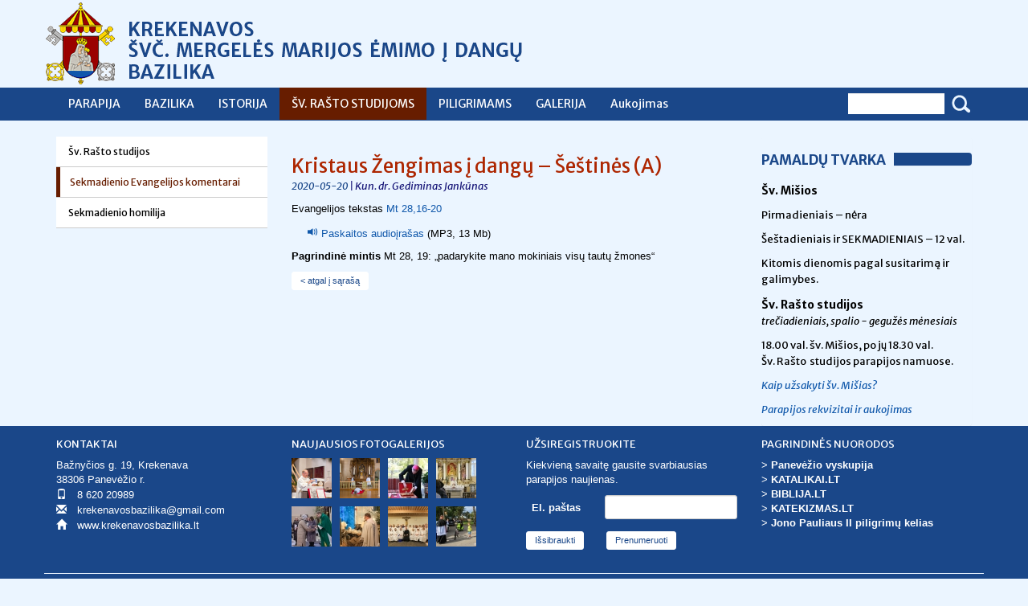

--- FILE ---
content_type: text/html; charset=utf-8
request_url: https://krekenavosbazilika.lt/sv-rasto-studijoms/sekmadienio-evangelijos-komentarai/sekmadienio-evangelijos-komentaras/show/kristaus-zengimas-i-dangu-sestines-a
body_size: 5115
content:
<!DOCTYPE html>
<!--[if lt IE 7]>      <html class="no-js lt-ie9 lt-ie8 lt-ie7"> <![endif]-->
<!--[if IE 7]>         <html class="no-js lt-ie9 lt-ie8"> <![endif]-->
<!--[if IE 8]>         <html class="no-js lt-ie9"> <![endif]-->
<!--[if gt IE 8]><!--> <html class="no-js"> <!--<![endif]-->
<head>
    <meta charset="utf-8">
    <meta http-equiv="X-UA-Compatible" content="IE=edge,chrome=1">
    <meta name="viewport" content="width=device-width, initial-scale=1.0, maximum-scale=1.0">	
	<base href="https://krekenavosbazilika.lt">
    <title>Kristaus Žengimas į dangų – Šeštinės (A) &raquo; Krekenavos bazilika</title>
    <link href='https://fonts.googleapis.com/css?family=Merriweather+Sans:400,700,400italic,700italic&subset=latin-ext' rel='stylesheet' type='text/css'>
	<meta http-equiv="Content-type" content="text/html; charset=utf-8" />
<meta property="og:title" content="Kristaus Žengimas į dangų – Šeštinės (A)" /><meta property="og:type" content="website" /><meta property="og:description" content="Evangelijos tekstas Mt 28,16-20 
Paskaitos audioįrašas (MP3, 13 Mb)
Pagrindinė mintis Mt 28, 19: „padarykite mano mokiniais visų tautų žmones“" /><meta property="og:url" content="https://krekenavosbazilika.lt/parapija/aktualu/show/kristaus-zengimas-i-dangu-sestines-a" /><meta property="og:site_name" content="Krekenavos bazilika" />
    <!-- Place favicon.ico and apple-touch-icon.png in the root of your domain and delete these references -->
	<link rel="shortcut icon" href="/favicon.ico" />
    <!--<link rel="shortcut icon" href="themes/krekenavosbazilika/icons/favicon.ico">-->
    
    
    <!--  -->
    
    <script>
    themedir = 'themes/krekenavosbazilika';
    </script>
    <script src="themes/krekenavosbazilika/js/libs/modernizr-2.6.2.min.js"></script>	
<link rel="stylesheet" type="text/css" href="/themes/krekenavosbazilika/css/bootstrap.min.css?m=1386020996" />
<link rel="stylesheet" type="text/css" href="/themes/krekenavosbazilika/js/boxer/jquery.fs.boxer.css?m=1387059111" />
<link rel="stylesheet" type="text/css" href="/themes/krekenavosbazilika/css/site.css?m=1668081724" />
</head>
<body>
<body class="NewsModule">
<div id="wrap">
  

<div id="navigation">

  <div class="navbar navbar-inverse navbar-static-top">
     <div class="header">
         <div class="header-inner container">
             <div class="logo pull-left">
                 <a href="home" rel="home" title="Krekenavos bazilika">
		 <img class="img-responsive" src="themes/krekenavosbazilika/img/krekenavosb2022_logo_lt_LT.png" title="Krekenavos bazilika" alt="Krekenavos bazilika" />
                     <!-- Krekenavos bazilika -->
                 </a>
             </div>
             <div class="language-bar pull-right">
               
                <ul class="lang">
                        
                        <li><a href="/polish-home-page/"><img src="themes/krekenavosbazilika/img/flag-PL.gif" width="32" height="21"></a></li>
                        <!--<li class="devider">&nbsp;</li>-->
                        
                        <li><a href="/home-en-us/"><img src="themes/krekenavosbazilika/img/flag-EN.gif" width="32" height="21"></a></li>
                        <!--<li class="devider">&nbsp;</li>-->
                        
                        <li><a href="/" class="act"><img src="themes/krekenavosbazilika/img/flag-LT.gif" width="32" height="21"></a></li>
                        <!--<li class="devider">&nbsp;</li>-->
                        
                        <li><a href="/sv-rasto-studijoms/" class="act"><img src="themes/krekenavosbazilika/img/flag-LT.gif" width="32" height="21"></a></li>
                        
                        
                </ul>
                
             </div>
         </div>
         
     </div>
    <div class="container">
        <div class="navbar-header">
              <button type="button" class="navbar-toggle" data-toggle="collapse" data-target=".navbar-collapse">
                <span class="icon-bar"></span>
                <span class="icon-bar"></span>
                <span class="icon-bar"></span>
              </button>
            </div>
        <div class="navbar-collapse collapse">
            <ul class="nav navbar-nav">

                
                <li class="link   with_children">
                    <a href="/parapija/">PARAPIJA</a>
                    
                    <ul>
                        
                        
                        <li class="link ">
                            <a href="/parapija/rastine/">Rekvizitai ir kontaktai</a>
                        </li>
                        
                        
                        
                        <li class="link ">
                            <a href="/parapija/pamaldos/">Pamaldos</a>
                        </li>
                        
                        
                        
                        <li class="link ">
                            <a href="/parapija/sakramentai/">Sakramentai ir patarnavimai</a>
                        </li>
                        
                        
                        
                        <li class="link ">
                            <a href="/parapija/vilties-sales-ir-parapijos-namu-nuoma/">„Vilties&quot; salės ir parapijos namų nuoma</a>
                        </li>
                        
                        
                        
                        <li class="link ">
                            <a href="/parapija/dvasininkai-ir-tarnautojai/">Dvasininkai</a>
                        </li>
                        
                        
                        
                        <li class="link ">
                            <a href="/parapija/teritorija-ir-statistika/">Teritorija ir statistika</a>
                        </li>
                        
                        
                        
                        <li class="link ">
                            <a href="/parapija/vsi-piligrimu-centras/">Všį Piligrimų centras</a>
                        </li>
                        
                        
                    </ul>
                    
                </li>
                
                <li class="link   with_children">
                    <a href="/bazilika/">BAZILIKA</a>
                    
                    <ul>
                        
                        
                        <li class="link ">
                            <a href="/bazilika/apie-bazilika/">Apie Baziliką</a>
                        </li>
                        
                        
                        
                        <li class="link ">
                            <a href="/bazilika/atlaidai/">Atlaidai</a>
                        </li>
                        
                        
                        
                        <li class="link ">
                            <a href="/bazilika/stebuklingas-svc-mergeles-marijos-paveikslas-2/">Stebuklingas Švč. Mergelės Marijos paveikslas</a>
                        </li>
                        
                        
                        
                        <li class="link ">
                            <a href="/bazilika/aukstaitijos-karaliene/">Aukštaitijos Karalienė</a>
                        </li>
                        
                        
                        
                        <li class="link ">
                            <a href="/bazilika/sv-antano-paveikslas/">Šv. Antano paveikslas</a>
                        </li>
                        
                        
                        
                        <li class="link ">
                            <a href="/bazilika/sv-jono-pauliaus-ii-paveikslas/">Šv. Jono Pauliaus II paveikslas</a>
                        </li>
                        
                        
                        
                        <li class="link ">
                            <a href="/bazilika/sv-martenu-paveikslas/">Šv. Martenų paveikslas</a>
                        </li>
                        
                        
                        
                        <li class="link ">
                            <a href="/bazilika/sv-apastalu-simono-ir-judo-tado-paveikslas/">Šv. apaštalų Simono ir Judo Tado paveikslas</a>
                        </li>
                        
                        
                        
                        <li class="link ">
                            <a href="/bazilika/architektura/">Architektūra</a>
                        </li>
                        
                        
                        
                        <li class="link ">
                            <a href="/bazilika/daile/">Dailė</a>
                        </li>
                        
                        
                    </ul>
                    
                </li>
                
                <li class="link   with_children">
                    <a href="/istorija/">ISTORIJA</a>
                    
                    <ul>
                        
                        
                        <li class="link ">
                            <a href="/istorija/parapijos-istorija/">Parapija ir bažnyčia</a>
                        </li>
                        
                        
                        
                        <li class="link ">
                            <a href="/istorija/parapijos-sale-tvartelis/">Parapijos salės „Tvartelis“ istorija</a>
                        </li>
                        
                        
                        
                        <li class="link ">
                            <a href="/istorija/bazilikos-atnaujinimo-projektas/">Bazilikos atnaujinimo projektas</a>
                        </li>
                        
                        
                        
                        <li class="link ">
                            <a href="/istorija/laikrastis/">Laikraštis</a>
                        </li>
                        
                        
                        
                        <li class="link ">
                            <a href="/istorija/rodu-koplycia/">Rodų koplyčia</a>
                        </li>
                        
                        
                        
                        <li class="link ">
                            <a href="/istorija/zibartonys/">Žibartonių koplyčia</a>
                        </li>
                        
                        
                        
                        <li class="link ">
                            <a href="/istorija/dvasininkai/">Dvasininkai</a>
                        </li>
                        
                        
                        
                        <li class="link ">
                            <a href="/istorija/kun-antanas-mackevicius/">Kun. Antanas Mackevičius</a>
                        </li>
                        
                        
                        
                        <li class="link ">
                            <a href="/istorija/prel-jonas-maciulis-maironis/">Prel. Jonas Mačiulis-Maironis</a>
                        </li>
                        
                        
                        
                        <li class="link ">
                            <a href="/istorija/xx-a-tikejimo-liudytojai/">XX a. tikėjimo liudytojai</a>
                        </li>
                        
                        
                    </ul>
                    
                </li>
                
                <li class="section active  with_children">
                    <a href="/sv-rasto-studijoms/">ŠV. RAŠTO STUDIJOMS  </a>
                    
                    <ul>
                        
                        
                        <li class="link ">
                            <a href="/sv-rasto-studijoms/studijos/">Šv. Rašto studijos</a>
                        </li>
                        
                        
                        
                        <li class="section active">
                            <a href="/sv-rasto-studijoms/sekmadienio-evangelijos-komentarai/">Sekmadienio Evangelijos komentarai</a>
                        </li>
                        
                        
                        
                        <li class="link ">
                            <a href="/sv-rasto-studijoms/sekmadienio-homilija/">Sekmadienio homilija</a>
                        </li>
                        
                        
                    </ul>
                    
                </li>
                
                <li class="link   with_children">
                    <a href="/piligrimams/">PILIGRIMAMS</a>
                    
                    <ul>
                        
                        
                        <li class="link ">
                            <a href="/piligrimams/naujas-page/">Virtualus gidas</a>
                        </li>
                        
                        
                        
                        <li class="link ">
                            <a href="/piligrimams/bendra-informacija/">Bendra informacija</a>
                        </li>
                        
                        
                        
                        <li class="link ">
                            <a href="/piligrimams/ka-aplankyti-krekenavoje/">Ką aplankyti Krekenavoje</a>
                        </li>
                        
                        
                    </ul>
                    
                </li>
                
                <li class="link  ">
                    <a href="/galerija/">GALERIJA</a>
                    
                </li>
                
                <li class="link  ">
                    <a href="/aukojimas/">Aukojimas</a>
                    
                </li>
                

            </ul>
            
            <form id="SearchForm_SearchForm" action="/sv-rasto-studijoms/sekmadienio-evangelijos-komentarai/sekmadienio-evangelijos-komentaras/SearchForm" method="get" enctype="application/x-www-form-urlencoded" class="navbar-form navbar-right">
        <input type="text" placeholder="Search" name="Search" value=" " id="SearchForm_SearchForm_Search" />
        <input type="submit" name="action_results" value="&nbsp;" class="action btn" id="SearchForm_SearchForm_action_results" />
</form>

            
        </div>
    </div>
</div>
</div>


  <div class="container">
    <div class="row">
        
        <div class="col-sm-3">
           <ul class="nav bs3-sidenav">
    
    <li>
        <a href="/sv-rasto-studijoms/studijos/" title="Šv. Rašto studijos">Šv. Rašto studijos</a>
        
    </li>
    
    <li>
        <a href="/sv-rasto-studijoms/sekmadienio-evangelijos-komentarai/" class="act" title="Sekmadienio Evangelijos komentarai">Sekmadienio Evangelijos komentarai</a>
        
    </li>
    
    <li>
        <a href="/sv-rasto-studijoms/sekmadienio-homilija/" title="Sekmadienio homilija">Sekmadienio homilija</a>
        
    </li>
    
</ul> 
        </div>
        <div class="col-sm-6 NewsModule">
            <!-- 
	<nav itemprop="breadcrumb">
	   	
	
		<a href="/sv-rasto-studijoms/" class="breadcrumb-1">ŠV. RAŠTO STUDIJOMS  </a> &raquo;
	
		<a href="/sv-rasto-studijoms/sekmadienio-evangelijos-komentarai/" class="breadcrumb-2">Sekmadienio Evangelijos komentarai</a> &raquo;
	
		Kristaus Žengimas į dangų – Šeštinės (A)
	


	</nav>

 -->


<h1>Kristaus Žengimas į dangų – Šeštinės (A)</h1>
<author><span class="date">2020-05-20</span> | Kun. dr. Gediminas Jankūnas</author>  


<article>
<p>Evangelijos tekstas <a href="http://biblija.lt/index.aspx?cmp=reading&amp;doc=BiblijaRKK1998_Mt_28,16-20" target="_blank"><span data-mce-mark="1">Mt 28,16-20 </span></a></p>
<ul class="audio_ul"><li><a href="_ftp/egzegeze/20200520-kb_Biblijos-studijos_Mt28_16-20_kun-G-Jankunas.mp3" target="_blank">Paskaitos audioįrašas</a><strong> </strong>(MP3, 13 Mb)</li>
</ul><p><strong>Pagrindinė mintis </strong>Mt 28, 19: „<span>padarykite mano mokiniais visų tautų žmones</span><span>“</span></p>
</article>



<a href="/sv-rasto-studijoms/sekmadienio-evangelijos-komentarai/sekmadienio-evangelijos-komentaras/" class="btn btn-default btn-sm" title="atgal į sąrašą"> &lt; atgal į sąrašą</a>

        </div>
        
        <div class="col-sm-3">
        


<div class="widgetarea ">
	<div class="panel panel-default">
  <div class="panel-body">
<h3><span>PAMALDŲ TVARKA</span></h3>
<div class="pamaldu2">
<p><strong>Šv. Mišios</strong></p>
<p>Pirmadieniais – nėra</p>
<p>Šeštadieniais ir SEKMADIENIAIS – 12 val.</p>
<p>Kitomis dienomis pagal susitarimą ir galimybes.</p>
<p><strong>Šv. Rašto studijos</strong><br><em><span>trečiadieniais, spalio - gegužės mėnesiais</span></em></p>
<p>18.00 val.<span> šv. Mišios, po jų 18.30 val. <br> Šv. Rašto  studijos parapijos namuose.</span></p>
<p><a href="parapija/aktualu/show/kaip-uzsakyti-sv-misias-rekvizitai-ir-kontaktai"><em>Kaip užsakyti šv. Mišias?</em></a></p>
<p><a href="/aukojimas/"><em>Parapijos rekvizitai ir aukojimas</em></a></p>
</div>
</div>
</div>
</div>


<div class="widgetarea ">
	<div class="panel panel-default">
  <div class="panel-body">

</div>
</div>
</div>




        </div>
    </div>
  </div>
</div>

<!-- FOOTER -->
<footer role="contentinfo">
  <div class="footer_upper">
    <div class="container">

        <div class="row">
            <div class="col-sm-3">
            <h5>KONTAKTAI</h5>
<p>Bažnyčios g. 19, Krekenava<br>38306 Panevėžio r.<br><span class="glyphicon glyphicon-phone"> </span>8 620 20989<br><span class="glyphicon glyphicon-envelope"> </span><a href="mailto:krekenavosbazilika@gmail.com">krekenavosbazilika@gmail.com</a><br><span class="glyphicon glyphicon-home"> </span><a href="https://www.krekenavosbazilika.lt/">www.krekenavosbazilika.lt</a></p>
            </div>
            <div class="col-sm-3 recent-galleries">
            <h5>NAUJAUSIOS FOTOGALERIJOS</h5>
            
            
            <ul class="thumbs">
                
                
                <li>
                   <a href="/galerija/naujas-gallery-page-41/">
                    <img src="/assets/Uploads/Gallery/Gallery-179/_resampled/CroppedImage5050-DSC00081-1.jpg" title="Žolinė 2025" alt="" />
                   </a>
                </li>
                
                
                
                <li>
                   <a href="/galerija/naujas-gallery-page-42/">
                    <img src="/assets/Uploads/Gallery/Gallery-180/_resampled/CroppedImage5050-IMG-8339-4.jpg" title="Viešpaties Prisikėlimas 2025" alt="" />
                   </a>
                </li>
                
                
                
                <li>
                   <a href="/galerija/naujas-gallery-page-40/">
                    <img src="/assets/Nuotraukos-web/Karunos/_resampled/CroppedImage5050-488253369-1069336751888687-7904536906252551556-n.jpg" title="Motinos Vilties paveikslo Karūnų palaiminimas 2025" alt="" />
                   </a>
                </li>
                
                
                
                <li>
                   <a href="/galerija/viespaties-prisikelimas-2/">
                    <img src="/assets/Uploads/Gallery/Gallery-176/_resampled/CroppedImage5050-Didysis-Ketvirtadienis1.jpg" title="Viešpaties Prisikėlimas 2024" alt="" />
                   </a>
                </li>
                
                
                
                <li>
                   <a href="/galerija/naujas-gallery-page-39/">
                    <img src="/assets/Uploads/Gallery/Gallery-177/_resampled/CroppedImage5050-Dievo-Zodzio-sekmadienis1.jpg" title="Sausis - Kovas 2024" alt="" />
                   </a>
                </li>
                
                
                
                <li>
                   <a href="/galerija/naujas-gallery-page-38/">
                    <img src="/assets/Uploads/Gallery/Gallery-174/_resampled/CroppedImage5050-Piemeneliu-sv.-Misios1.jpg" title="Mūsų Viešpaties Jėzaus Kristaus gimimas 2023" alt="" />
                   </a>
                </li>
                
                
                
                <li>
                   <a href="/galerija/naujas-gallery-page-37/">
                    <img src="/assets/Uploads/Gallery/Gallery-173/_resampled/CroppedImage5050-Choras-Sv.-Cecilija.jpg" title="Lapkritis - gruodis 2023" alt="" />
                   </a>
                </li>
                
                
                
                <li>
                   <a href="/galerija/naujas-gallery-page-36/">
                    <img src="/assets/Uploads/Gallery/Gallery-172/_resampled/CroppedImage5050-Automobiliu-laiminimas1.jpg" title="Rugsėjis - spalis 2023" alt="" />
                   </a>
                </li>
                
                
              </ul>
            
           <!-- <img class="img-responsive" title="" src="assets/Uploads/rinkinys-foto.jpg" alt="rinkinys foto" width="260" height="130" />
            -->
            </div>
            
            <div class="col-sm-3">

            <h5>UŽSIREGISTRUOKITE</h5>
<p>Kiekvieną savaitę gausite svarbiausias parapijos naujienas.</p>
<div class="alert alert-success" id="newsletter-form-success">Netrukus į savo el. pašto dėžutę gausite pranešimą apie prenumeratos/išsibraukimo įvykdymą. Jums nieko daryti nebereikia!</div>
<form id="NewsletterForm_NewsletterForm" action="/sv-rasto-studijoms/sekmadienio-evangelijos-komentarai/sekmadienio-evangelijos-komentaras/NewsletterForm" method="post" enctype="application/x-www-form-urlencoded" class="form-horizontal newsletter-form" role="form">
    
    <div id="newsletter-form-error" class="alert alert-danger">Neteisingas el. pašto adresas.</div>
	<input type="hidden" name="SecurityID" value="d7ddeed1627da7862a789f03efa51e4d7173d049" class="hidden" id="NewsletterForm_NewsletterForm_SecurityID" />

	<div class="form-group">
		<label for="NewsletterForm_NewsletterForm_Email" class="col-md-4 control-label">El.&nbsp;paštas</label>
		<div class="col-md-8">
			<input type="email" name="Email" class="email text form-control input-sm" id="NewsletterForm_NewsletterForm_Email" />
		</div>
	</div>
    <input type="hidden" name="choise" value="sub" class="hidden" id="NewsletterForm_NewsletterForm_choise" />

    <input type="hidden" name="group" value="krekenavosb" class="hidden" id="NewsletterForm_NewsletterForm_group" />

    <input type="hidden" name="Company" class="hidden" id="NewsletterForm_NewsletterForm_Company" />

    <input type="hidden" name="MainPageAddress" value="home" class="hidden" id="NewsletterForm_NewsletterForm_MainPageAddress" />

	
	<div class="form-group">
		<div class="col-md-12">
            <button type="button" class="btn btn-default btn-sm" id="unsubscribe-newsletter">Išsibraukti</button>
            <span class="spacer"></span>
            
	<input type="submit" name="action_doAction" value="Prenumeruoti" class="action btn btn-default btn-sm" id="NewsletterForm_NewsletterForm_action_doAction" />


        </div>
	</div>
	
</form>

            
            </div>
            <div class="col-sm-3">
            <h5>PAGRINDINĖS NUORODOS</h5>
<p>&gt; <strong><a href="https://panevezys.lcn.lt">Panevėžio vyskupija</a></strong><br>&gt; <strong><a href="https://katalikai.lt">KATALIKAI.LT</a></strong><br>&gt; <strong><a href="https://biblija.lt">BIBLIJA.LT</a></strong><br>&gt; <strong><a href="https://katekizmas.lt">KATEKIZMAS.LT</a></strong><br>&gt; <strong><a href="https://www.piligrimukelias.lt">Jono Pauliaus II piligrimų kelias</a></strong></p>
            </div>
        </div>
    </div>
  </div>
    <div class="container">
	<div class="row footer_bottom">
		<div class="col-sm-6 pull-left">
			&copy; Krekenavos Švč. M. Marijos Ėmimo į dangų parapija, 2013–2022. Visos teisės saugomos
		</div>
		<div class="col-sm-6 pull-right">
			<a href="http://www.kit.lt" class="kit pull-right" target="_blank" title="&copy; Katalikų interneto tarnyba, 2022">&copy; Katalikų interneto tarnyba, 2022</a>
		</div>
	</div>
    </div>
</footer>












<script type="text/javascript" src="/themes/krekenavosbazilika/js/libs/jquery-1.10.2.min.js?m=1386021052"></script><script type="text/javascript" src="/themes/krekenavosbazilika/js/libs.js?m=1386021018"></script><script type="text/javascript" src="/themes/krekenavosbazilika/js/bootstrap/bootstrap.min.js?m=1386021028"></script><script type="text/javascript" src="/themes/krekenavosbazilika/js/boxer/jquery.fs.boxer.min.js?m=1387059111"></script><script type="text/javascript" src="/themes/krekenavosbazilika/js/site.js?m=1387573549"></script></body>
</html>


--- FILE ---
content_type: text/css
request_url: https://krekenavosbazilika.lt/themes/krekenavosbazilika/css/site.css?m=1668081724
body_size: 5629
content:
/* pataisyta 2022-10-07
Fonas: #EBF5FF vietoj #fcf8e5
Juosta ir kt. Tamsesni elementai: #1A4789 vietoj #1A4789 
Mažesnis šriftas juodas, yra paprastų baltų detalių
*/
body {
    padding-top:0;
}
.header-inner {
    padding-top:10px;
    padding-bottom:10px;
}
.header-inner .logo a {
    color:#fff;
    text-decoration: none;
    font-size: 18px;
}
.navigation .container, .container>.navbar-collapse {
    padding-left: 0;
    padding-right: 0;
}
.news-list {
    margin-bottom:10px;
}
.news-list h2 {
    margin-top:0;
}
.container.home-widgets {
    margin: 10px auto;
}
#navigation .header .header-inner .language-bar { display:none} /* <<<< kad nerosytu kalbu 2022-11-08 */
#navigation .header .header-inner .language-bar ul.lang {
    list-style: none;
}
#navigation .header .header-inner .language-bar ul.lang li {
    float:left;
    padding:6px 6px;    
}
#navigation .header .header-inner .language-bar ul.lang li a {
    color: #555;
    font-weight: normal;
    text-transform: uppercase;
}
#navigation .header .header-inner .language-bar ul.lang li a.act {
    color: #fff;
    font-weight: bold; 
}
/* ds intarpas */
#navigation .header .header-inner .language-bar ul.lang li a.act img {
    display: none;
}
#navigation .navbar-nav li {
    position:relative;
}
#navigation .navbar-nav li ul {
    /*background: #222;*/
    left: 0;
    padding: 0;
    position: absolute;
    top: 41px; /* buvo neringos 50px*/
    z-index: 100;
    list-style: none;
    
}
#navigation .navbar-nav li ul {
    display: none;
}
#navigation .navbar-nav li.show ul {
    display: block;
}
#navigation .navbar-nav li ul li {
    background: #222;
    float: none;
    left: auto;
    margin: 0;
    top: 0;
    width: 100%;
    border-bottom: 1px solid #3c3c3c;
    
}
#navigation .navbar-nav li ul li a {
    padding:10px 15px;
    color: #999;
    text-decoration: none;
    /*text-shadow: 0 -1px 0 rgba(0,0,0,0.25);*/
    display: block;
    font-size: 12px;
    width:175px;
}
#navigation .navbar-nav li ul li a:hover, #navigation .navbar-nav li ul li.active a {
    color:#fff;
}
#navigation .navbar-nav li ul li.active {
    background: #080808;
}
.language-bar .lang li.devider {
    top: -1px;
    padding: 0;
    position: relative;
    margin: 4px 6px 0 2px;
    font-size:10px;
    border-right: solid 1px #555;
}
form input[type=text] {
    display: inline-block;
    height: 34px;
    padding: 6px 12px;
    font-size: 14px;
    line-height: 1.428571429;
    color: #555555;
    vertical-align: middle;
    background-color: #ffffff;
    border: 1px solid #cccccc;
    border-radius: 4px;
    -webkit-box-shadow: inset 0 1px 1px rgba(0, 0, 0, 0.075);
    box-shadow: inset 0 1px 1px rgba(0, 0, 0, 0.075);
    -webkit-transition: border-color ease-in-out 0.15s, box-shadow ease-in-out 0.15s;
    transition: border-color ease-in-out 0.15s, box-shadow ease-in-out 0.15s;

}
footer {
    padding:15px 0;
    background-color: #f5f5f5;
}
/* SENI, rudo 
TIKRAS ____________________
FONAI
+ gelsvas fcf8e5
tamsiau gelsvas faf2cf
rudas 945d27
+raudonas ad2601 l-990100 w 990000
+tamsiai raudonas 671d00 w 660000
TEKSTAS
tamsiai rudas (bendras) 672200
rudas (pavadinimai) 945d27
raudonas (pavadinimai, linkai)  ad2601
šviesiai rudas (gražūs tekstai) cfa557
mėlynas (jei prireiks) 1058ab
beveik baltas (ant tamsiu fonu) fcf8e5
LINIJA
ruda  945d27
labai tamsi (šalia tamsaus fono) 671d00

*/
body {background: #EBF5FF; font-family: Arial, sans-serif; font-size: 13px; color: black;}
/*#fcf8e5*/
#navigation ul {font-family: 'Merriweather Sans', Arial, sans-serif; font-size: 14px;}

#navigation .navbar .navbar-inverse .navbar-static-top {border-bottom: 0px solid #671d00;} /* buvo 5px, niekuo nepasikeite */

/* prikabinu veliaveles prie virsaus */
/*#navigation .header .header-inner {height: 110px !important }
#navigation .header .header-inner .language-bar.pull-right {position: relative; top: -110px; }*/

#navigation .header .header-inner .language-bar ul.lang li { font-size: 10px;}
#navigation .header .header-inner .language-bar ul.lang li a {color: #1A4789;}
#navigation .header .header-inner .language-bar ul.lang li a.act {color: black; font-weight: bold; }

.header {background-color: #EBF5FF; color: #a3602f; /*border-bottom: 2px solid #671d00;671d00;*/}

/* buvo kaires .header-inner {padding: 0; background: #fcf8e5 url('../img/krekenavosb2013_logo_bg.jpg') no-repeat 420px 0;}*/
.header-inner {padding: 0; background: #EBF5FF} 

.header-inner .logo {max-width: 100%}
.header-inner .logo img {float:left; padding: 0 16px 0 0;}
/*.header-inner .logo {width: 80%; text-align: center; }*/
/*.header-inner .logo img {margin: 0 auto;}*/

/*.header-inner .logo .title_holder_ds {float:left; height: 111px; padding:2px 0 0 0; 
				font-family: 'Merriweather Sans', sans-serif; font-size: 24px;}*/
.header-inner .logo a {color: #a3602f;}

#navigation .navbar-inverse {background-color: #1A4789; border-color: #671d00; border-width: 0px; } /* #1A4789 *//
/* mazinu juostos auksti, buvo 8px*/
.navbar-toggle {margin-top:3px; margin-bottom: 3px;}

#navigation button.navbar-toggle,
#navigation button.navbar-toggle .fover {background-color: #660000; /*#671d00*/ border:1px solid #671d00}

#navigation .navbar-nav li a {color: white; }/* <<<<<<<<<<<<< #fcf8e5*/
#navigation .navbar-nav li:hover {background-color: #ad2601; color:#fff;}

#navigation .navbar-nav li.current a,
#navigation .navbar-nav li.active a {background-color: #671d00;}

#navigation .navbar-nav li ul li { background: #fff; border-bottom: 1px solid #ccc; }
#navigation .navbar-nav li ul li a { color: black; width:175px; }

#navigation .navbar-nav li ul li a:hover, 
#navigation .navbar-nav li ul li.active a { color:#fff;}

#navigation .navbar-nav li.current ul li a,
#navigation .navbar-nav li.active ul li a {background-color: #fff; color: black;}

#navigation .navbar-nav li.current ul li a:hover,
#navigation .navbar-nav li.active ul li a:hover {background-color: #ad2601; color:#fff;}

#navigation .navbar-nav li ul li.active { background: #671d00;}

#navigation .navbar-nav li.curent ul li.curent a, 
#navigation .navbar-nav li.active ul li.active a {background-color: #671d00; color: #fcf8e5;}

/* siaurinu meniu juostele  2014-01-03*/
.navbar-nav > li > a {padding-top:10px; padding-bottom: 10px}


/* II lygio page sonine navigacija */
ul.nav {font-family: 'Merriweather Sans', Arial, sans-serif; font-size: 12px;}
ul.nav.bs3-sidenav { background: white; margin-bottom: 20px;}

ul.nav.bs3-sidenav li {background: white; border-bottom: 1px solid #ccc;}
ul.nav.bs3-sidenav li a {color: black;} /*buvo rusva b07b47*/
ul.nav.bs3-sidenav li:hover {background-color: #ad2601; color:#fff;}
ul.nav.bs3-sidenav li a:hover {background-color: #ad2601; color:#fff;}

/*ul.nav.bs3-sidenav li.current a,
ul.nav.bs3-sidenav li.active a {background-color: #671d00;}*/
ul.nav.bs3-sidenav li.current a,
ul.nav.bs3-sidenav li a.act {background-color: white; color: #671d00; border-left:5px solid #671d00; padding-left:12px}

/* Antro lygio puslaiuose trecias lygis */
ul.nav.bs3-sidenav li ul li { background: #fff; border-bottom: 1px solid #ccc; }
ul.nav.bs3-sidenav li ul li a { color: black; width:175px; }

ul.nav.bs3-sidenav li ul li a:hover, 
ul.nav.bs3-sidenav li ul li.active a { color:#fff;}

ul.nav.bs3-sidenav li.current ul li a,
ul.nav.bs3-sidenav li.active ul li a {background-color: #fff; color: black;}

ul.nav.bs3-sidenav li.current ul li a:hover,
ul.nav.bs3-sidenav li.active ul li a:hover {background-color: #ad2601; color:#fff;}

ul.nav.bs3-sidenav li ul li.active { background: #671d00;}

ul.nav.bs3-sidenav li.curent ul li.curent a, 
ul.nav.bs3-sidenav li.active ul li.active a {background-color: #671d00; color: white;}
/* pabaiga */



/*.row {padding: 6px 0 0 0;} /* visam makete*/

h1, h2, h3, h4, h5 {font-family: 'Merriweather Sans', sans-serif; }
h1 {color: #ad2601} /*990100*/
h2, h3, h4, h5, h6 {color: #1A4789}
h1, h4 {line-height: 1.4}
h4 {font-size: 15px;}

a {color: #1058ab}
a:hover {color: #ad2601}

.Page {margin: 0 0 20px 0;}

/*.Page p, .Page ul {font-family: arial; font-size: 13px; line-height: 1.4; }*/
/*.Page p {font-size: 13px; line-height: 1.6; letter-spacing: 0.02em; }*/

strong {/*color: #1A4789*/}
.Page h1 {font-size: 23px; font-weight: 400; color: #ad2601; text-transform:uppercase/* ruda 945d27*/}
.Page h2 {font-size: 23px;}
.Page h3 {font-size: 21px;}

hr {border-color:white}
pre {background-color: white}

/* fotografijos pavadinimas */
article .caption {width:96%; margin:2px 0 14px 10px; text-align: right;
	color: #1A4789; font-size: 10px; font-family: 'Merriweather Sans', sans-serif;}

.NewsModule h1 {font-size: 24px; font-weight: 400; color: #ad2601}
/*.NewsModule .date {display:block; width:100%; margin-top:-10px; color: #cfa557; font-size: 12px; font-style:italic;}*/
.date {/*display:block; width:100%;*/ margin:-6px 0 6px 0; color: #1A4789; font-size: 12px; font-style:italic;}
.foto_left {float:left; margin: 0 14px 14px 0; max-width:100%}

h2 {font-size: 22px; color: #1A4789;} 
.news-list h2 {font-size: 16px; color: #191879; line-height: 1.4em}
/*.news-list .date {color: #cfa557; font-size: 12px; font-style:italic;}*/
.news-list p {color: #1A4789; font-size: 13px;}

.salia_slide { margin-left:-20px; height: 325px; /*border-top: 4px double #1A4789; border-bottom: 4px double #1A4789;*/
		background-color: #fff; font-size: 14px; font-family: 'Merriweather Sans', sans-serif;}
.salia_slide {  display:flex; flex-direction: column; justify-content: center;/*align vertical*/} 
/*.salia_slide h2 {font-size: 24px; font-weight: 400; color: #cfa557}
.salia_slide ul {padding: 14px 20px 14px 30px}
.salia_slide li {padding: 0 0 10px 0; color: #1A4789}
.salia_slide h4 {font-weight: 400; color: #191879} / naujas, buvo #cfa557 */
.salia_slide p {margin-left:2em; font-size: 16px; color: #191879} 
.salia_slide p a {color: #191879; font-weight: 700;} 

.home-widgets h3, .widgetarea h3 {width:100%; margin-bottom: 20px; font-size: 17px; font-weight: 700; 
		height: 16px; background: #1A4789;/*#fcf8e5 url('../img/bg-geltonas.gif') repeat 0 0; */
		border: 0px solid transparent; /* buvo 1 px */
		border-radius: 4px;
		box-shadow: 0px 1px 1px rgba(0, 0, 0, 0.05);
		/*border: 1px solid #eee*/}
.home-widgets h3 span, .widgetarea h3 span {padding-right: 10px; background: #EBF5FF} /*#fcf8e5 url('../img/bg-fonas.gif') repeat 0 0;*/


.panel {padding: 0; margin: 0; background-color: transparent}
.panel-default {margin:0; padding: 0; 
		border: 0px solid transparent;
		/*border-radius: 5px;*/
		box-shadow: 0;/*0px 1px 1px rgba(0, 0, 0, 0.05);*/
}
.panel-body {padding: 0; margin:0; }
/*.panel-body .pamaldos { padding-left:20%; padding-bottom: 10px; background: #fcf8e5 url('../img/bg-pamaldos.jpg') no-repeat top left;}
.panel-body .pamaldos h3 { font-size: 17px; margin-top: 18px; color: #ad2601; font-weight: 700; border:none; border-radius: none; box-shadow: none} 
.panel-body .pamaldos p {text-align: left;}*/
/*.panel-body .pamaldos2 { padding-left:20%; padding-bottom: 10px; background: transparent}*/


h4.media-heading {font-size: 14px; line-height: 1.4em}
h4.media-heading a {color: black; } /* #672200*/
h4.media-heading a:hover {color: #1A4789; text-decoration: none} /* #ad2601*/
.media-body .date {color: black; font-size: 12px; /* font-style:italic;*/} /*#cfa557*/

.widgetarea p {font-family: 'Merriweather Sans', Arial, sans-serif; color: black; line-height: 1.6}


.btn-sm { font-size: 11px; line-height: 1em; margin-bottom: 14px; background-color: white; 
		color: #1A4789;border-color: white;}
a.btn-sm:hover {background-color: black; color: #fcf8e5; border-color: #fcf8e5;}
a.btn-sm:focus {background-color: #ad2601; color: #fcf8e5; border-color: #fcf8e5;}


footer {border-top: 6px solid #1A4789; padding: 0; background: #1A4789; color: white; } /* buvo bacgr #671d00, color: #fcf8e5 */
footer a {color: white} /* #fcf8e5*/
footer a:hover {color: #fff}

footer .footer_upper {background: #1A4789;}
footer .footer_upper h5 {color: white; font-size: 13px; font-weight: 400} /*#fcf8e5*/
footer .footer_upper p {font-size: 12px,; text-align: left; letter-spacing: normal}

footer .footer_bottom {border-top:1px solid #EBF5FF;font-size:0.8em; padding: 15px 0} /* new idejau linija */


author {display:block; color: #191879; font-family: 'Merriweather Sans', sans-serif; font-style: italic; margin: -10px 0 10px 0}
/* slaidai */
.carousel-caption {display:none}

.carousel-inner img {width: 100%; /*max-height:325px;*/}

/*.slide img {
  display: block;
  height: auto;
  max-width: 100%;
}*/

/* nereikia kelio, bet css neveikia */
/*.Page>nav (display: none;) */

/*** pakeitimai @media ***/

/*@media (max-width: 479px)
{ .header-inner .logo .title_holder_ds {font-size: 18px;}
}*/


form input[type=text] {
    display: inline-block;
    height: 26px; width:120px;
    padding: 4px;
    font-size: 12px;
    line-height: 1.428571429;
    color: #555555;
    vertical-align: middle;
    background-color: #ffffff;
	border: none;
	border-radius: 0;
}


#SearchForm_SearchForm .action.btn {margin: 0; padding: 5px 12px; background: #1A4789 url('../img/lupa.gif') no-repeat 4px 4px; color: #1A4789; border: 1px solid #1A4789}
/*#SearchForm_SearchForm_action_results .btn {padding: 5px 12px;}*/
.navbar-form {margin: 0; padding: 4px 0 5px 10px}

/*.navbar {min-height: 40px;}*/

@media (max-width: 1199px)
{ 
	.salia_slide { height: 265px; /*font-size: 12px;*/}
	/*.salia_slide h2 {font-size: 20px; margin-top: 12px;}
	.salia_slide ul {padding: 7px 10px 10px 20px}
	.salia_slide li {padding: 0 0 7px 0}*/
}

@media (max-width: 989px) 
{ 
.salia_slide { height: 203px; /*font-size: 11px;*/}
/*.salia_slide h2 {font-size: 16px; margin-top: 6px; margin-bottom: 6px;}
.salia_slide ul {padding: 0px 4px 4px 10px}
.salia_slide li {padding: 0 0 0px 0}*/
.salia_slide p { font-size: 11px;}
}


@media (max-width: 767px)
{ 

.salia_slide { margin-top:10px; padding-top:10px; height: auto; font-size: 12px;}
/*.salia_slide h2 {font-size: 18px; margin-top: 10px;}
.salia_slide ul {padding: 3px 10px 10px 10px}
.salia_slide li {padding: 0 0 2px 0}*/
.salia_slide p { font-size: 12px;}

#navigation .navbar-nav li {padding-left:10px}
#navigation .navbar-nav li li {padding-left:10px}

#navigation .navbar-nav li ul {
    background: #222;
    left: 20px;
    padding: 0;
    position: relative; /* buvo absolute */
    top: 0px;
    z-index: 100;
    list-style: none;
    width:100% /* nebuvo*/
}
#navigation .navbar-nav li ul {
    display: none;
}

#navigation .navbar-nav li.curent ul {display: block;}

#navigation .navbar-nav li.active ul li {width:100%}
#navigation .navbar-nav li ul li a {width: 100%}

/*SearchForm_SearchForm form { padding-left: 20px;}*/

form input[type=text] {width:80%; margin-left: 0px;}


/* antro lygio responsv nav ismetimas*/
ul.nav.bs3-sidenav {display: none}
}


/* -------------------------*/
/* DS klases rektoriaus zodziui ir salia */
/*.rzodis {margin: 5px 0 20px 0; padding: 0 10px 10px 0; /border-top: 4px double #1A4789; border-bottom: 4px double #1A4789;/}
.rzodis .txt {padding: 0 30px 0px 14%; 
		background-image: url('../img/kabutes1.gif'), url('../img/kabutes2.gif'); background-repeat: no-repeat; background-position: 10% top, right bottom;
		font-size: 16px; color: #cfa557}
.rzodis p {padding: 0 30px 0px 14%; 
		background-image: url('../img/kabutes1.gif'), url('../img/kabutes2.gif'); background-repeat: no-repeat; background-position: 10% top, right bottom;
		font-size: 16px; color: #cfa557}
.rzodis h4 {padding: 5px 0 0 0; font-size: 15px; font-weight: 700; color:#1A4789;}
.po_rzodis {margin: 10px 24px 0 auto; font-size: 12px; color:#1A4789; text-align: right;}*/

.rzodis {margin: 5px 0 20px 0; padding: 0 10px 10px 0; }
.rzodis p {padding: 0 30px 0px 0; font-size: 14px; 
		color:black}
.rzodis strong {font-weight:700; font-size: 15px; color:black}
.rzodis p.tikslu {margin-top:-10px; font-size:0.9em;font-style:italic;}
.salia_rzodis { }
.pamaldu2 strong {font-weight:700; font-size: 14px; color:black}
.dievo-zodis {background-color: white} /*smeline#fcf8e5 gelsvaĘfaf2cf; */

/* DS+b3 klases tabams */
ul.nav-tabs li {background-color: white; margin: 0 5px 0 0;
				text-transform: uppercase; font-weight: 700; font-size: 12px}
ul.nav-tabs li a {color: #1A4789; padding: 4px 14px 3px 14px; /*background-color: #fcf8e5; border-color: #eee; */border-bottom: 0px}
ul.nav-tabs li a:hover, ul.nav-tabs li a:focus {background-color: #1A4789; color: #fcf8e5; /*border: 1px solid #1A4789;*/ border-bottom: 0px}

ul.nav-tabs li.active a, ul.nav-tabs li.active a:hover
{background-color: #1A4789; color: white; border-bottom: 0px}
.nav-tabs>li>a {margin-right:0} /*bt3 korekcija*/

.tab-content {border-top: 1px solid #1A4789; border-bottom: 1px solid #1A4789; 
				padding: 20px; background: #fff; color: #1A4789; font-size: 12px} 
.tab-content b {color: #ad2601; font-weight: 700;}

.img_eile ul {margin:0; padding: 0; list-style: none outside none}
.img_eile ul li {max-width: 120px; display: inline; float: left; margin: 5px 7px} 

/* i editoriu ikelti - pataisyti*/
.skirtukas {/*display:block; width:100%; height:37px; background: transparent url('../img/skirtukas.png') no-repeat 50% 0*/}
.citata {margin: 5px 0 10px 0; padding: 10px 20px; border-top: 4px double #1A4789; border-bottom: 4px double #1A4789; 
		background-color: white; font-size: 14px; color: #1A4789; font-family: 'Merriweather Sans', sans-serif;}
.panel .citata p {font-size: 12px; color: #1A4789;}
.info {margin: 20px; padding: 16px 20px 10px 20px; border-top: 4px double #1A4789; border-bottom: 4px double #1A4789; 
		background-color: #fff; text-align: center; line-height: 1.6;
		font-size: 13px; color: #1A4789; font-family: 'Merriweather Sans', sans-serif;}
.infoa {margin: 20px; padding: 16px 20px 10px 20px; border-top: 4px double #1A4789; border-bottom: 4px double #1A4789; 
		background-color: #fff; text-align: center; line-height: 1.6;
		font-size: 13px; color: #1A4789; font-family: 'Merriweather Sans', sans-serif;}
.infoaa {margin: 20px; padding: 16px 20px 10px 20px; border-top: 4px double #cfa557; border-bottom: 4px double #1A4789; 
		background-color: #fff; text-align: center; line-height: 1.6;
		font-size: 13px; color: #1A4789; font-family: 'Merriweather Sans', sans-serif;}
.infop {margin: 10px 0; padding: 10px; border-top: 4px double #cfa557; border-bottom: 4px double #cfa557; 
		background-color: #fff; text-align: center; line-height: 1.6;
		font-size: 12px; color: #1A4789; font-family: Arial, sans-serif;}
.info_sv {margin: 0 0 20px 0; padding: 0 10px 10px 15px; border-top: 5px double #ad2601; border-bottom: 5px double #ad2601; 
		background-color: #fcf8e5; line-height: 1.6;
		font-size: 13px; color: #1A4789; font-family: 'Merriweather Sans', sans-serif;}
/*.info_sv h4 {margin-top: 20px; margin-bottom: 5px; color: #cfa557 }
.info_sv h4 span {color: #ad2601; font-weight: 700}*/
.info_sv h4 {margin-top: 20px; margin-bottom: 5px; color: #ad2601; font-weight: 700 }
.info_sv h4 em {color: #191879; font-weight: 400; font-style: italic}
.info_sv h4 strong {font-weight: 400} /* atsargai */
.instrukcija {margin: 20px 0; padding: 0px 10px 14px 10px; border-top: 2px solid #1A4789; border-bottom: 2px solid #1A4789; /* rusva #cfa557; */ 
		background-color: transparent; color: #1A4789; }
.instrukcija h3 {color: #191879}

.raud {color: #ad2601; font-family: 'Merriweather Sans', sans-serif; }
.po_h {margin: -5px 0 10px 0; color: #1A4789; font-family: 'Merriweather Sans', sans-serif; font-size: 14px;}

/* iki cia */
/* buvo search forma */ 

.newsletter-form .form-control {
    
}
.newsletter-form .alert-danger, #newsletter-form-success {
    display: none;
}
.newsletter-form .alert {
    padding: 5px 15px;
    margin-bottom: 10px;
    font-size:11px;
}
.newsletter-form .spacer {
    display: inline-block;
    width: 20px;
}
.newsletter-form .error {
    border-color: #a94442;
    -webkit-box-shadow: inset 0 1px 1px rgba(0,0,0,0.075);
    box-shadow: inset 0 1px 1px rgba(0,0,0,0.075);
}
#boxer-overlay {
    z-index: 9999;
}
#boxer {
    z-index: 10000;
}
/* nr footerio galerijos listas */
.recent-galleries .col-xs-6.col-md-3 {
    padding-left: 3px;
    padding-right: 3px;
}
.recent-galleries .thumbs {
    position: relative;
    left:-5px;
    margin: 0;
    padding: 0;
    float:left;
    width: 100%;
}
.recent-galleries .thumbs li {
    float: left;
    margin: 0 5px 10px 5px;
    list-style: none;
}
/* galerijos ds taisytos */
.thumbnail {padding: 0px; border: 0px solid rgb(221, 221, 221); border-radius: 0px; /*border: 1px solid rgb(221, 221, 221); border-radius: 4px;*/}
.GalleryHolder .description {margin-top: -14px; height: 60px; /*margin-bottom: 20px;*/ font-size: 13px; color:  #1A4789; font-family: 'Merriweather Sans', sans-serif;}

.pagination a {color: black; font-size: 13px; font-family: 'Merriweather Sans', sans-serif;}
.pagination > .active > a, .pagination > .active > span, .pagination > .active > a:hover, .pagination > .active > span:hover, .pagination > .active > a:focus, .pagination > .active > span:focus
{background-color: #671d00; border-color: #671d00; border-radius: 0px; color: white}

.pagination > li:first-child > a, .pagination > li:first-child > span {border-bottom-left-radius: 0px;
border-top-left-radius: 0px;}
.pagination > li:last-child > a, .pagination > li:last-child > span {border-bottom-right-radius: 0px;
border-top-right-radius: 0px;}

.pagination > li > a:hover, .pagination > li > a:active, .pagination > li > a:focus 
{background-color: #ad2601; border-color: #ad2601; color: white}

/* audio puslpio ul **/

ul.audio_ul, ul.audio_ul li  {list-style-type: none;}
ul.audio_ul li {margin-left: -20px;}
ul.audio_ul li:before { display: inline-block; font-family: 'Glyphicons Halflings'; 
  -webkit-font-smoothing: antialiased; content: "\e038"; color: #1058AB; padding-right: 4px;}

/* audio puslapiui 2020 */
.table-audio {background-color:white}
.table-audio p {margin:0}
.table-audio tr.tr-virsus th {border-bottom: 2px solid #1A4789;}
/*.table-audio th {font-size: 1em; background-color: #fcf8e5;text-align:center}*/
.table-audio .dsek {font-size: 1.5em;font-weight:normal; color:white} /* color #ad2601 */
.table-striped > tbody > tr:nth-of-type(odd) {
  background-color: #fcf8e5;}
  .table-striped > tbody > tr:first-of-type {
  background-color: #fcf8e5;text-align:center; border-bottom: 1px solid #ad2601;}
  .table-striped > tbody > tr:first-of-type th {background-color: #1A4789; color:white} /* color #ad2601 */

/* tabu responsive mazesniems */
@media (max-width: 991px) { 
    .nav-tabs > li {
        float:none;
    }
}

/* bootstrap 3.3.7 gabalas del video responsive 2030-04-10 */
.embed-responsive {
  position: relative;
  display: block;
  height: 0;
  padding: 0;
  overflow: hidden;
}
.embed-responsive .embed-responsive-item,
.embed-responsive iframe,
.embed-responsive embed,
.embed-responsive object,
.embed-responsive video {
  position: absolute;
  top: 0;
  bottom: 0;
  left: 0;
  width: 100%;
  height: 100%;
  border: 0;
}
.embed-responsive-16by9 {
  padding-bottom: 56.25%;
}
.embed-responsive-4by3 {
  padding-bottom: 75%;
}


--- FILE ---
content_type: application/javascript
request_url: https://krekenavosbazilika.lt/themes/krekenavosbazilika/js/site.js?m=1387573549
body_size: 1104
content:
(function($) {
    var urlpath = window.location.pathname;
    if(urlpath=='/') urlpath = '/home'; 
    if (urlpath.charAt(urlpath.length - 1) == "/") urlpath = urlpath.substr(0, urlpath.length - 1);
    
    // FrontPage slider
    if($('#home-slider').length > 0) {
  
        $('.carousel').carousel();
        
    }
    
    // simple gallery lightbox
    if($('.simple-gallery').length && $.fn.boxer) {
        
        $(".boxer").boxer();
        
    }
    
    
    
    // Back-to-Top button
    $('#back-to-top a').click(function(){
        $('html, body').animate( { scrollTop: 0 } );
        return false;
    });
	
	$('.navbar-nav > li.with_children > a').on('click', function(e) {
        
        e.preventDefault();
        if($(this).hasClass('active')) {
            $(this).next().slideUp();
            $(this).removeClass('active').parent().removeClass('show');
        } else {
            $('.navbar-nav li.show > ul').slideUp();
            $('.navbar-nav li.show').removeClass('show').find('a.active').removeClass('active');
            $(this).next().slideDown();
            $(this).addClass('active').parent().addClass('show');
            
        }
        return false;
    });
    
    
    if($("#NewsletterForm_NewsletterForm").length) {
        
         $('#NewsletterForm_NewsletterForm_Email').on('focus', function() {
             if($(this).hasClass('error')) {
                 $(this).removeClass('error');
                 $('#newsletter-form-error').hide();
             }
         });
        
        $('#unsubscribe-newsletter').on('click', function(e) {
             e.preventDefault();
             $('#NewsletterForm_NewsletterForm_choise').val('unsub');
             NewsletterAction();
             //$('#NewsletterForm_NewsletterForm_action_doAction').click();
             return false;
        });
        
        $('#NewsletterForm_NewsletterForm_action_doAction').on('click', function(e){
            e.preventDefault();
            $('#NewsletterForm_NewsletterForm_choise').val('sub');
            NewsletterAction();
            return false;
        });
        
    }
	
	
}(jQuery));
function NewsletterAction() {
   // var urlpath = window.location.pathname;
   // if(urlpath=='/') urlpath = '/home'; 
   var urlpath = '/'+$('#NewsletterForm_NewsletterForm_MainPageAddress').val();
    //if (urlpath.charAt(urlpath.length - 1) == "/") urlpath = urlpath.substr(0, urlpath.length - 1);
    
    var email = $('#NewsletterForm_NewsletterForm_Email').val();
    if (validateEmail(email)) {
        $('#NewsletterForm_NewsletterForm_action_doAction').attr('disabled', 'disabled');
        var formdata = $("#NewsletterForm_NewsletterForm").serializeArray();

        formdata = JSON.stringify(formdata);
         $.post( 
            urlpath+'/ajaxNewsletterForm/', {data : formdata}, 
            function(data){ 
                if(data == 'ok') {
                     $('#NewsletterForm_NewsletterForm_action_doAction').removeAttr('disabled');
                     $("#NewsletterForm_NewsletterForm").hide();
                     $('#newsletter-form-success').show();
                } else {
                    $('#newsletter-form-error').show();
                    $('#NewsletterForm_NewsletterForm_Email').addClass('error');
                    $('#NewsletterForm_NewsletterForm_action_doAction').removeAttr('disabled');
                }
                return false;
            }
        );

    } else {
        $('#newsletter-form-error').show();
        $('#NewsletterForm_NewsletterForm_Email').addClass('error');
    }
    return true;
}
/**
 * Validate email function with regualr expression
 * 
 * If email isn't valid then return false
 * 
 * @param email
 * @return Boolean
 */
function validateEmail(email){
	var emailReg = new RegExp(/^(("[\w-\s]+")|([\w-]+(?:\.[\w-]+)*)|("[\w-\s]+")([\w-]+(?:\.[\w-]+)*))(@((?:[\w-]+\.)*\w[\w-]{0,66})\.([a-z]{2,6}(?:\.[a-z]{2})?)$)|(@\[?((25[0-5]\.|2[0-4][0-9]\.|1[0-9]{2}\.|[0-9]{1,2}\.))((25[0-5]|2[0-4][0-9]|1[0-9]{2}|[0-9]{1,2})\.){2}(25[0-5]|2[0-4][0-9]|1[0-9]{2}|[0-9]{1,2})\]?$)/i);
	var valid = emailReg.test(email);

	if(!valid) {
        return false;
    } else {
    	return true;
    }
}


--- FILE ---
content_type: application/javascript
request_url: https://krekenavosbazilika.lt/themes/krekenavosbazilika/js/boxer/jquery.fs.boxer.min.js?m=1387059111
body_size: 4174
content:
/*
 * Boxer [Formstone Library]
 * @author Ben Plum
 * @version 1.8.6
 *
 * Copyright © 2013 Ben Plum <mr@benplum.com>
 * Released under the MIT License <http://www.opensource.org/licenses/mit-license.php>
 */
 
if(jQuery)(function(c){function F(a){m.formatter=G;return c(this).on("click.boxer",c.extend({},m,a||{}),v)}function v(b){b.preventDefault();b.stopPropagation();var d=c(this),e=b.data.$object,f=d[0].attributes?d.attr("href")||"":"",h=f.toLowerCase().split("."),h=h[h.length-1],g=d.data("type")||"",k="image"==g||"jpeg"==h||"jpg"==h||"gif"==h||"png"==h||"data:image"==f.substr(0,10),l=-1<f.indexOf("youtube.com/embed")||-1<f.indexOf("player.vimeo.com/video"),p="url"==g||!k&&!l&&"http"==f.substr(0,4),q="element"== g||!k&&!l&&!p&&"#"==f.substr(0,1),n="undefined"!==typeof e;if(1>c("#boxer").length&&(k||l||p||q||n)){a={$target:d,$object:e,visible:!1,resizeTimer:null,touchTimer:null,gallery:{active:!1},options:b.data,isMobile:(H||b.data.mobile)&&!q&&!n};a.type=k?"image":l?"video":"element";if(k||l)b=a.$target.attr("rel"),"undefined"!==typeof b&&!1!==b&&(a.gallery.active=!0,a.gallery.rel=b,a.gallery.$items=c("a[rel= "+a.gallery.rel+"]"),a.gallery.index=a.gallery.$items.index(a.$target),a.gallery.total=a.gallery.$items.length- 1);b="";a.isMobile||(b+='<div id="boxer-overlay" class="'+a.options.customClass+'" style="opacity: 0"></div>');b+='<div id="boxer" class="loading '+a.options.customClass;a.isMobile&&(b+=" mobile");p&&(b+=" iframe");if(q||n)b+=" inline";b+='" style="opacity: 0;';!0===a.options.fixed&&(b+=" position: fixed;");b+='"><span class="boxer-close">Close</span>';b+='<div class="boxer-container" style="';b=a.isMobile?b+"height: 100%; width: 100%":b+("height: "+a.options.height+"px; width: "+a.options.width+ "px");b+='">';b+='<div class="boxer-content" style="opacity: 0;">';if(k||l)b+='<div class="boxer-meta">',a.gallery.active?(b+='<div class="boxer-arrow previous">Previous</div>',b+='<div class="boxer-arrow next">Next</div>',b+='<p class="boxer-position"',1>a.gallery.total&&(b+=' style="display: none;"'),b+=">",b+='<span class="current">'+(a.gallery.index+1)+'</span> of <span class="total">'+(a.gallery.total+1)+"</span>",b+="</p>",b+='<div class="boxer-caption gallery">'):b+='<div class="boxer-caption">', b+=a.options.formatter.apply(c("body"),[a.$target]),b+="</div></div>";b+="</div></div></div>";c("body").append(b);a.$overlay=c("#boxer-overlay");a.$boxer=c("#boxer");a.$container=a.$boxer.find(".boxer-container");a.$content=a.$boxer.find(".boxer-content");a.$meta=a.$boxer.find(".boxer-meta");a.$position=a.$boxer.find(".boxer-position");a.$caption=a.$boxer.find(".boxer-caption");a.$arrows=a.$boxer.find(".boxer-arrow");a.$animatables=c("#boxer-overlay, #boxer, .boxer-container");a.padding=2*parseInt(a.$boxer.css("paddingTop"), 10);I();a.gallery.active&&w();c(window).on("resize.boxer",J).on("keydown.boxer",K);c("body").on("click.boxer","#boxer-overlay, #boxer .boxer-close",x);if(a.gallery.active)a.$boxer.on("click.boxer",".boxer-arrow",L);a.$overlay.stop().animate({opacity:a.options.opacity},a.options.duration);a.$boxer.stop().animate({opacity:1},a.options.duration,function(){if(k)y(f);else if(l)z(f);else if(p){var b=f,b=b+(-1<b.indexOf("?")?"&"+m.requestKey+"=true":"?"+m.requestKey+"=true"),b=c('<iframe class="boxer-iframe" src="'+ b+'" />');r(b)}else q?(b=c(f).find(">:first-child").clone(),r(b)):n?r(a.$object):c.error("BOXER: '"+f+"' is not valid.")})}if(n)return a.$boxer}function s(){if(a.isMobile)var b=0,d=0;else{var b=(c(window).width()-a.contentWidth-a.padding)/2,d=0>=a.options.top?(c(window).height()-a.contentHeight-a.padding)/2:a.options.top,e=a.$arrows.outerHeight();!0!==a.options.fixed&&(d+=c(window).scrollTop());a.$arrows.css({marginTop:(a.contentHeight-a.metaHeight-e)/2})}e=a.isMobile?0:a.options.duration;if(!a.visible&& a.isMobile&&(c("html, body").css({height:"100%",overflow:"hidden",width:"100%"}),"image"==a.type&&a.gallery.active))a.$content.on("touchstart.boxer",".boxer-image",M);a.$boxer.stop().animate({left:b,top:d},e);a.$container.show().stop().animate({height:a.contentHeight,width:a.contentWidth},e,function(b){a.$content.stop().animate({opacity:1},a.options.duration);a.$boxer.removeClass("loading").find(".boxer-close").stop().animate({opacity:1},a.options.duration);a.options.callback.apply(a.$boxer);a.visible= !0})}function x(b){b.preventDefault&&(b.preventDefault(),b.stopPropagation());"undefined"!==typeof a.$animatables&&(a.$animatables.stop().animate({opacity:0},a.options.duration,function(){c(this).remove()}),g(a.resizeTimer),c(window).off(".boxer"),c("body").off(".boxer"),a.gallery.active&&a.$boxer.off(".boxer"),a.isMobile&&(c("html, body").css({height:"",overflow:"",width:""}),"image"==a.type&&a.gallery.active&&a.$container.off(".boxer")),a={})}function J(){t.resize()}function I(){if(a.isMobile)var b= 0,d=0;else b=(c(window).width()-a.$boxer.width()-a.padding)/2,d=0>=a.options.top?(c(window).height()-a.$boxer.height()-a.padding)/2:a.options.top,!0!==a.options.fixed&&(d+=c(window).scrollTop());a.$boxer.css({left:b,top:d})}function y(b){a.$image=c("<img />");a.$image.one("load.boxer",function(){var b;b=a.$image[0];var c=new Image;"undefined"!=typeof b.naturalHeight?b={naturalHeight:b.naturalHeight,naturalWidth:b.naturalWidth}:"img"===b.tagName.toLowerCase()?(c.src=b.src,b={naturalHeight:c.height, naturalWidth:c.width}):b=!1;a.naturalHeight=b.naturalHeight;a.naturalWidth=b.naturalWidth;a.options.retina&&(a.naturalHeight/=2,a.naturalWidth/=2);a.$content.prepend(a.$image);""==a.$caption.html()?a.$caption.hide():a.$caption.show();u(0)&&s()}).attr("src",b).addClass("boxer-image");(a.$image[0].complete||4===a.$image[0].readyState)&&a.$image.trigger("load")}function z(b){a.$videoWrapper=c('<div class="boxer-video-wrapper" />');a.$video=c('<iframe class="boxer-video" />');a.$video.attr("src",b).addClass("boxer-video").prependTo(a.$videoWrapper); a.$content.prepend(a.$videoWrapper);A();s()}function G(a){a=a.attr("title");return""!=a&&void 0!==a?'<p class="caption">'+a+"</p>":""}function u(b){a.windowHeight=a.viewportHeight=0==b?c(window).height():a.windowHeight;a.windowWidth=a.viewportWidth=0==b?c(window).width():a.windowWidth;a.imageHeight=0==b?a.naturalHeight:a.$image.outerHeight();a.imageWidth=0==b?a.naturalWidth:a.$image.outerWidth();a.metaHeight=0==b?0:a.metaHeight;0==b&&(a.ratioHorizontal=a.imageHeight/a.imageWidth,a.ratioVertical=a.imageWidth/ a.imageHeight,a.isWide=a.imageWidth>a.imageHeight);a.imageHeight<a.options.minHeight&&(a.options.minHeight=a.imageHeight);a.imageWidth<a.options.minWidth&&(a.options.minWidth=a.imageWidth);a.isMobile?(a.viewportHeight-=a.padding,a.viewportWidth-=a.padding,a.contentHeight=a.viewportHeight,a.contentWidth=a.viewportWidth,a=B(a),a.imageMarginTop=(a.contentHeight-a.targetImageHeight)/2,a.imageMarginLeft=(a.contentWidth-a.targetImageWidth)/2):(a.viewportHeight-=a.options.margin+a.padding+a.metaHeight,a.viewportWidth-= a.options.margin+a.padding,a=B(a),a.contentHeight=a.targetImageHeight,a.contentWidth=a.targetImageWidth,a.imageMarginTop=0,a.imageMarginLeft=0);a.$content.css({height:a.isMobile?a.contentHeight:"auto",width:a.contentWidth});a.$meta.css({width:a.contentWidth});a.$image.css({height:a.targetImageHeight,width:a.targetImageWidth,marginTop:a.imageMarginTop,marginLeft:a.imageMarginLeft});return!a.isMobile&&(a.metaHeight=a.$meta.outerHeight(!0),a.contentHeight+=a.metaHeight,a.contentHeight>a.viewportHeight&& 2>b)?u(b+1):!0}function B(a){a.isWide?(a.targetImageWidth=a.viewportWidth,a.targetImageHeight=a.targetImageWidth*a.ratioHorizontal,a.targetImageHeight>a.viewportHeight&&(a.targetImageHeight=a.viewportHeight,a.targetImageWidth=a.targetImageHeight*a.ratioVertical)):(a.targetImageHeight=a.viewportHeight,a.targetImageWidth=a.targetImageHeight*a.ratioVertical,a.targetImageWidth>a.viewportWidth&&(a.targetImageWidth=a.viewportWidth,a.targetImageHeight=a.targetImageWidth*a.ratioHorizontal));if(a.targetImageWidth> a.imageWidth||a.targetImageHeight>a.imageHeight)a.targetImageWidth=a.imageWidth,a.targetImageHeight=a.imageHeight;if(a.targetImageWidth<a.options.minWidth||a.targetImageHeight<a.options.minHeight)a.targetImageWidth<a.options.minWidth?(a.targetImageWidth=a.options.minWidth,a.targetImageHeight=a.targetImageWidth*a.ratioHorizontal):(a.targetImageHeight=a.options.minHeight,a.targetImageWidth=a.targetImageHeight*a.ratioVertical);return a}function A(){a.windowHeight=c(window).height()-a.padding;a.windowWidth= c(window).width()-a.padding;a.videoMarginTop=0;a.videoMarginLeft=0;a.isMobile?(a.$meta.css({width:a.windowWidth}),a.metaHeight=a.$meta.outerHeight(!0),a.contentHeight=a.windowHeight,a.contentWidth=a.windowWidth,a.videoWidth=a.windowWidth,a.videoHeight=a.videoWidth*a.options.videoRatio,a.videoHeight>a.windowHeight-a.metaHeight&&(a.videoHeight=a.windowHeight-a.metaHeight,a.videoWidth=a.videoHeight*a.options.videoRatio),a.videoMarginTop=(a.contentHeight-a.videoHeight)/2,a.videoMarginLeft=(a.contentWidth- a.videoWidth)/2):(a.windowHeight-=a.options.margin,a.windowWidth-=a.options.margin,a.videoWidth=a.options.videoWidth>a.windowWidth?a.windowWidth:a.options.videoWidth,a.videoHeight=a.videoWidth*a.options.videoRatio,a.contentHeight=a.videoHeight,a.contentWidth=a.videoWidth);a.$content.css({height:a.isMobile?a.contentHeight:"auto",width:a.contentWidth});a.$meta.css({width:a.contentWidth});a.$videoWrapper.css({height:a.videoHeight,width:a.videoWidth,marginTop:a.videoMarginTop,marginLeft:a.videoMarginLeft}); a.isMobile||(a.metaHeight=a.$meta.outerHeight(!0),a.contentHeight=a.videoHeight+a.metaHeight);a.contentWidth=a.videoWidth}function L(b){b.preventDefault();b.stopPropagation();b=c(this);b.hasClass("disabled")||(a.$boxer.addClass("loading"),a.gallery.index+=b.hasClass("next")?1:-1,a.gallery.index>a.gallery.total&&(a.gallery.index=a.gallery.total),0>a.gallery.index&&(a.gallery.index=0),a.$content.stop().animate({opacity:0},a.options.duration,function(){"undefined"!==typeof a.$image&&a.$image.remove(); "undefined"!==typeof a.$videoWrapper&&a.$videoWrapper.remove();a.$target=a.gallery.$items.eq(a.gallery.index);a.$caption.html(a.options.formatter.apply(c("body"),[a.$target]));a.$position.find(".current").html(a.gallery.index+1);var b=a.$target.attr("href");-1<b.indexOf("youtube.com/embed")||-1<b.indexOf("player.vimeo.com/video")?z(b):y(b);w()}))}function w(){a.$arrows.removeClass("disabled");0==a.gallery.index&&a.$arrows.filter(".previous").addClass("disabled");a.gallery.index==a.gallery.total&& a.$arrows.filter(".next").addClass("disabled")}function K(b){!a.gallery.active||37!=b.keyCode&&39!=b.keyCode?27==b.keyCode&&a.$boxer.find(".boxer-close").trigger("click"):(b.preventDefault(),b.stopPropagation(),a.$arrows.filter(37==b.keyCode?".previous":".next").trigger("click"))}function r(b){a.$content.append(b);C(b);s()}function C(b){a.objectHeight=b.outerHeight(!0);a.objectWidth=b.outerWidth(!0);a.windowHeight=c(window).height()-a.padding;a.windowWidth=c(window).width()-a.padding;a.dataHeight= a.$target.data("height");a.dataWidth=a.$target.data("width");a.maxHeight=0>a.windowHeight?m.minHeight:a.windowHeight;a.isIframe=b.is("iframe");a.objectMarginTop=0;a.objectMarginLeft=0;a.isMobile||(a.windowHeight-=a.options.margin,a.windowWidth-=a.options.margin);a.contentHeight=void 0!=a.dataHeight?a.dataHeight:a.isIframe?a.windowHeight:a.objectHeight;a.contentWidth=void 0!=a.dataWidth?a.dataWidth:a.isIframe?a.windowWidth:a.objectWidth;a.isIframe&&a.isMobile&&(a.contentHeight=a.windowHeight,a.contentWidth= a.windowWidth);a.isIframe||(a.contentHeight>a.maxHeight?(a.contentHeight=a.maxHeight,a.$content.css({overflowY:"scroll"})):a.$content.css({overflowY:"auto"}));a.$content.css({height:a.contentHeight,width:a.contentWidth})}function M(b){b.preventDefault();b.stopPropagation();g(a.touchTimer);if(!a.isAnimating){var d="undefined"!==typeof b.originalEvent.targetTouches?b.originalEvent.targetTouches[0]:null;a.xStart=d?d.pageX:b.clientX;a.leftPosition=0;a.touchMax=Infinity;a.touchMin=-Infinity;a.edge=0.25* a.contentWidth;0==a.gallery.index&&(a.touchMax=0);a.gallery.index==a.gallery.total&&(a.touchMin=0);c(window).on("touchmove.boxer",N).one("touchend.boxer",D)}}function N(b){var c="undefined"!==typeof b.originalEvent.targetTouches?b.originalEvent.targetTouches[0]:null;a.delta=a.xStart-(c?c.pageX:b.clientX);20<a.delta&&(b.preventDefault(),b.stopPropagation());a.canSwipe=!0;c=-a.delta;c<a.touchMin&&(c=a.touchMin,a.canSwipe=!1);c>a.touchMax&&(c=a.touchMax,a.canSwipe=!1);a.$image.css({transform:"translate3D("+ c+"px,0,0)"});a.touchTimer=E(a.touchTimer,300,function(){D(b)})}function D(b){b.preventDefault();b.stopPropagation();g(a.touchTimer);c(window).off("touchmove.boxer").off("touchend.boxer");a.delta&&(a.$boxer.addClass("animated"),a.swipe=!1,a.canSwipe&&(a.delta>a.edge||a.delta<-a.edge)?(a.swipe=!0,a.delta<=a.leftPosition?a.$image.css({transform:"translate3D("+a.contentWidth+"px,0,0)"}):a.$image.css({transform:"translate3D("+-a.contentWidth+"px,0,0)"})):a.$image.css({transform:"translate3D(0,0,0)"}), a.swipe&&a.$arrows.filter(a.delta<=a.leftPosition?".previous":".next").trigger("click"),E(a.resetTimer,a.options.duration,function(){a.$boxer.removeClass("animated")}))}function E(a,c,e){g(a);return setTimeout(e,c)}function g(a){a&&clearTimeout(a)}var m={callback:c.noop,customClass:"",duration:250,fixed:!1,formatter:c.noop,height:100,margin:100,minHeight:100,minWidth:100,mobile:!1,opacity:0.75,retina:!1,requestKey:"boxer",top:0,videoRatio:0.5625,videoWidth:600,width:100},a={},H=/Android|webOS|iPhone|iPad|iPod|BlackBerry/i.test(navigator.userAgent|| navigator.vendor||window.opera),t={destroy:function(){x();return c(this).off(".boxer")},resize:function(b){if("undefined"!=typeof a.$boxer&&("element"==a.type?C(a.$content.find(">:first-child")):"image"==a.type?u(0):"video"==a.type&&A(),b=!1,a.visible)){if(a.isMobile)var d=0,e=0;else{var d=(c(window).width()-a.contentWidth-a.padding)/2,e=0>=a.options.top?(c(window).height()-a.contentHeight-a.padding)/2:a.options.top,f=a.$arrows.outerHeight();!0!==a.options.fixed&&(e+=c(window).scrollTop());a.$arrows.css({marginTop:(a.contentHeight- a.metaHeight-f)/2})}b?(a.$boxer.stop().animate({left:d,top:e},a.options.duration),a.$container.show().stop().animate({height:a.contentHeight,width:a.contentWidth})):(a.$boxer.css({left:d,top:e}),a.$container.css({height:a.contentHeight,width:a.contentWidth}))}return c(this)}};c.fn.boxer=function(a){return t[a]?t[a].apply(this,Array.prototype.slice.call(arguments,1)):"object"!==typeof a&&a?this:F.apply(this,arguments)};c.boxer=function(a,d){return v(c.Event("click",{data:c.extend({$object:a},m,d|| {})}))}})(jQuery);